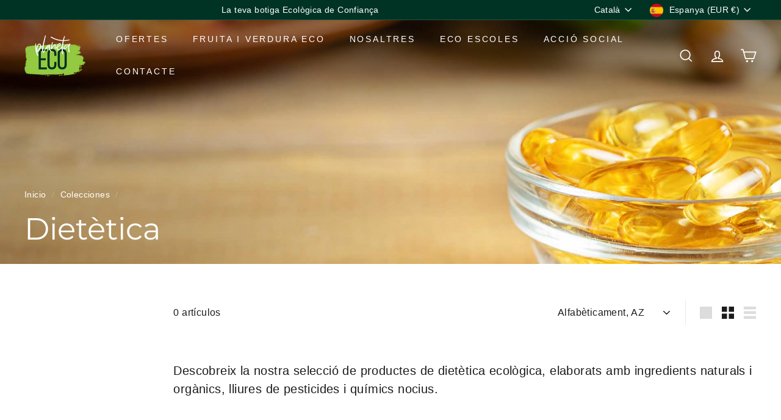

--- FILE ---
content_type: text/javascript
request_url: https://planetaeco.bio/cdn/shop/t/21/assets/resource-loader.js?v=81301169148003274841750788832
body_size: -160
content:
export async function loadScript(src,globalObjectName=null){return globalObjectName&&window[globalObjectName]?window[globalObjectName]:document.querySelector(`script[src="${src}"]`)?(console.warn(`Script with src "${src}" is already loaded.`),waitForGlobalObject(globalObjectName)):new Promise((resolve,reject)=>{const script=document.createElement("script");script.type="text/javascript",script.src=src,script.async=!0,script.onload=()=>{globalObjectName?waitForGlobalObject(globalObjectName).then(resolve).catch(reject):resolve()},script.onerror=()=>reject(new Error(`Failed to load script: ${src}`)),document.head.appendChild(script)})}export function loadCSS(href){return new Promise((resolve,reject)=>{if(document.querySelector(`link[href="${href}"]`)){console.warn(`CSS with href "${href}" is already loaded.`),resolve();return}const link=document.createElement("link");link.rel="stylesheet",link.href=href,link.onload=resolve,link.onerror=()=>reject(new Error(`Failed to load CSS: ${href}`));const firstLinkTag=document.getElementsByTagName("link")[0];firstLinkTag?firstLinkTag.parentNode.insertBefore(link,firstLinkTag):document.head.appendChild(link)})}function waitForGlobalObject(objectName,maxWait=2e3,interval=50){const startTime=Date.now();return new Promise((resolve,reject)=>{const checkObject=()=>{window[objectName]?resolve(window[objectName]):Date.now()-startTime>maxWait?reject(new Error(`Timeout waiting for ${objectName}`)):setTimeout(checkObject,interval)};checkObject()})}
//# sourceMappingURL=/cdn/shop/t/21/assets/resource-loader.js.map?v=81301169148003274841750788832
